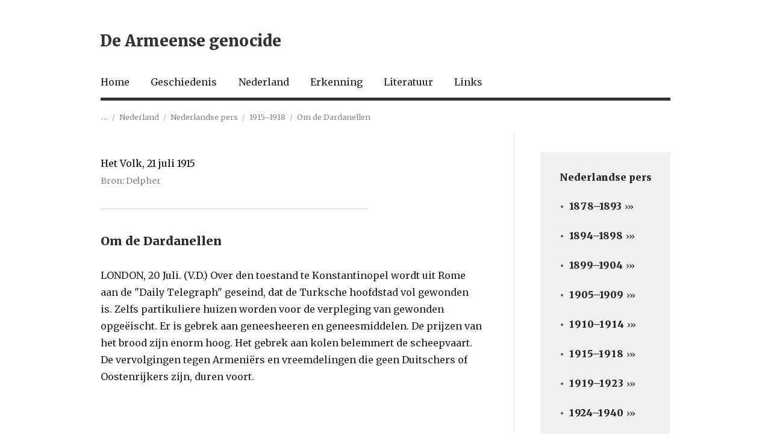

--- FILE ---
content_type: text/html
request_url: https://www.armeensegenocide.info/pers-nl/VK-21-7-1915.html
body_size: 1742
content:
 
	<!doctype html>

	<html lang="nl">

<head>

	<meta charset="utf-8">
		<meta name="viewport" content="width=device-width, initial-scale=1.0">
		<title>Om de Dardanellen - Het Volk, 21 juli 1915</title>
		<meta property="og:image" content="https://www.armeensegenocide.info/armeense-genocide.jpg"><meta property="og:image:width" content="900"><meta property="og:image:height" content="617">
		<link rel="stylesheet" href="../aginfo.css" type="text/css">
			
	<script async src="https://www.googletagmanager.com/gtag/js?id=G-JD89MVRQBY"></script><script> window.dataLayer = window.dataLayer || []; function gtag(){dataLayer.push(arguments);} gtag('js', new Date()); gtag ('config', 'G-JD89MVRQBY');</script>
	
</head>

<body>

<div id="header1">
	<div id="head1">
		<h1 class="sitename">De Armeense genocide</h1>
	</div></div>
	
<div id="header2">
	<div id="head2">
		<div id="nav"><div class="topnav" id="myTopnav"><a class="sitenamenav" href="../index.html">De Armeense genocide</a><a class="right" href="../index.html">Home</a><div class="dropdown"><span class="dropbtn"><a class="right" href="../geschiedenis.html">Geschiedenis</a></span><div class="dropdown-content"><a class="dropdown" href="../vergeten_genocide.html">De “vergeten” genocide</a><br><a class="dropdown" href="../iwitness.html">iWitness: overlevenden getuigen</a><br><a class="dropdown" href="../pers.html">Berichtgeving in de internationale pers</a><br><a class="dropdown" href="../foto.html">Foto's</a></div></div><div class="dropdown"><span class="dropbtn"><a class="right" href="../nederland.html">Nederland</a></span><div class="dropdown-content"><a class="dropdown" href="../nederland_armeense_kwestie.html">Nederland en de Armeense kwestie</a><br><a class="dropdown" href="../nederlandse_pers.html">Nederlandse pers</a><br><a class="dropdown" href="../spotprenten.html">Nederlandse spotprenten</a><br><a class="dropdown" href="../nederlandstalige_rapporten.html">Nederlandstalige rapporten</a><br><a class="dropdown" href="../nationaal_archief.html">Nationaal Archief</a></div></div><div class="dropdown"><span class="dropbtn"><a class="right" href="../erkenning.html">Erkenning</a></span><div class="dropdown-content"><a class="dropdown" href="../formele_erkenning.html">Formele erkenning</a><br><a class="dropdown" href="../historische_erkenning.html">Historische erkenning</a></div></div><a class="right" href="../literatuur.html">Literatuur</a><a class="zero" href="../links.html">Links</a><a href="javascript:void(0);" class="icon" onclick="myFunction()"><div class="hamburger"><div class="bar1"></div><div class="bar2"></div><div class="bar3"></div></div></a></div></div>
	</div></div>

<div id="content">
	<div id="textcontent"><div id="contenttext">	    
	    <p class="breadcrump">
	    <a class="path" href="../index.html">&#8230;</a> &#8196;/&#8196; <a class="path" href="../nederland.html">Nederland</a> &#8196;/&#8196; <a class="path" href="../nederlandse_pers.html">Nederlandse pers</a> &#8196;/&#8196; <a class="path" href="../1915-1918.html">1915&#8211;1918</a> &#8196;/&#8196; <a class="pathend">Om de Dardanellen</a>
	    </p>
		<p class="artikel">
		<a class="krant">Het Volk, 21&nbsp;juli&nbsp;1915</a>
		<br>
		<a class="bron">Bron: Delpher </a>
		</p>
		<h2 class="title-artikel">Om de Dardanellen</h2> 
		<p class="text">
		LONDON, 20 Juli. (V.D.) Over den toestand te Konstantinopel wordt uit Rome aan de "Daily Telegraph" geseind, dat de Turksche hoofdstad vol gewonden is. Zelfs partikuliere huizen worden voor de verpleging van gewonden opge&#0235;ischt. Er is gebrek aan geneesheeren en geneesmiddelen. De prijzen van het brood zijn enorm hoog. Het gebrek aan kolen belemmert de scheepvaart. De vervolgingen tegen Armeni&#0235;rs en vreemdelingen die geen Duitschers of Oostenrijkers zijn, duren voort. 
		</p>
	</div>
		
	<div id="contentside"><div class="persnlside"><p class="persnllinkside"><a class="navpersside" href="../nederlandse_pers.html">Nederlandse pers</a><br><span class="bullet">&#8226;</span>&nbsp;&nbsp;<a class="navpersside" href="../1878-1893.html">18&#8202;7&#8202;8&#8211;1893</a>&nbsp;<span class="arrow">&rsaquo;&rsaquo;&rsaquo;</span><br><span class="bullet">&#8226;</span>&nbsp;&nbsp;<a class="navpersside" href="../1894-1898.html">1894&#8211;1898</a>&nbsp;<span class="arrow">&rsaquo;&rsaquo;&rsaquo;</span><br><span class="bullet">&#8226;</span>&nbsp;&nbsp;<a class="navpersside" href="../1899-1904.html">1899&#8211;1904</a>&nbsp;<span class="arrow">&rsaquo;&rsaquo;&rsaquo;</span><br><span class="bullet">&#8226;</span>&nbsp;&nbsp;<a class="navpersside" href="../1905-1909.html">1&#8202;905&#8211;1909</a>&nbsp;<span class="arrow">&rsaquo;&rsaquo;&rsaquo;</span><br><span class="bullet">&#8226;</span>&nbsp;&nbsp;<a class="navpersside" href="../1910-1914.html">1&#8202;9&#8202;1&#8202;0&#8211;1&#8202;9&#8202;1&#8202;4</a>&nbsp;<span class="arrow">&rsaquo;&rsaquo;&rsaquo;</span><br><span class="bullet">&#8226;</span>&nbsp;&nbsp;<a class="navpersside" href="../1915-1918.html">1&#8202;9&#8202;1&#8202;5&#8211;1&#8202;9&#8202;1&#8202;8</a>&nbsp;<span class="arrow">&rsaquo;&rsaquo;&rsaquo;</span><br><span class="bullet">&#8226;</span>&nbsp;&nbsp;<a class="navpersside" href="../1919-1923.html">1&#8202;9&#8202;1&#8202;9&#8211;1&#8202;9&#8202;2&#8202;3</a>&nbsp;<span class="arrow">&rsaquo;&rsaquo;&rsaquo;</span><br><span class="bullet">&#8226;</span>&nbsp;&nbsp;<a class="navpersside" href="../1924-1940.html">1&#8202;924&#8211;1&#8202;940</a>&nbsp;<span class="arrow">&rsaquo;&rsaquo;&rsaquo;</span></p></div><a href="../spotprenten.html"><div class="container"><img class="side" src="../images/side/spotprent-side.jpg" width="" height="" alt="Nederlandse spotprenten" title="Nederlandse spotprenten"><div class="bottomleft">Spotprenten</div></div></a></div>

	</div></div>
		
<div id="footer">
	<div id="foot">
		<p class="bottom"><a class="colofon" href="../colofon.html">Colofon</a></p>
	</div></div>
	
	<div id="to-top"><div onclick="topFunction()" id="myBtn" title="top van pagina"><img class="top-page" src="../images/top.png" alt="top"></div></div>
	
<script> function myFunction() { var x = document.getElementById("myTopnav"); if (x.className === "topnav") { x.className += " responsive"; } else { x.className = "topnav"; } } x.classList.toggle("change"); </script>

<script> window.onscroll = function() {scrollFunction()}; function scrollFunction() { if (document.body.scrollTop > 150 || document.documentElement.scrollTop > 150) { document.getElementById("myBtn").style.display = "block"; } else { document.getElementById("myBtn").style.display = "none"; } } function topFunction() { document.body.scrollTop = 0; document.documentElement.scrollTop = 0; } </script>

</body>

	</html>

--- FILE ---
content_type: text/css
request_url: https://www.armeensegenocide.info/aginfo.css
body_size: 3819
content:
@import url('https://fonts.googleapis.com/css?family=Merriweather:300,400,400i,700,900|Source+Sans+Pro:400&display=swap');

html { display: block; overflow-y: scroll; scroll-behavior: smooth; }
body { margin: 0; font: 1em merriweather, georgia, serif; line-height: 1.8em; color: #222; background: #fff; }

@media (max-width: 36em), (max-height: 36em) { body { font-size: 0.95em; } }
@media (max-width: 28em), (max-height: 28em) { body { font-size: 0.9em; } }

a img { border-style: none; }
* { text-decoration: none; }
* { outline: none; }


#header1 { margin: 0; width: 100%; background: #fff; transition: 0.15s ease; }
#header2 { margin: 0; width: 100%; background: #fff; position: -webkit-sticky; position: sticky; top: 0; transition: 0.15s ease; z-index: 100; }
@media (max-width: 43.5em), (max-height: 40em) { #header2 { position: fixed; top: 0; z-index: 100; border-bottom: 1px solid #ddd; border-top: 1px solid #fff; transition: 0.15s ease; } } 
#content { margin: 1.4em 0 0 0; width: 100%; z-index: 0; }
@media (max-width: 43.5em), (max-height: 40em) { #content { margin: 4.1em 0 0 0; } }
@media (max-width: 36em), (max-height: 40em) { #content { margin: 4.1em 0 0 0; } }
#footer { margin: 0 0 0.9em 0; width: 100%; }
@media (max-width: 48em), (max-height: 64em) { #footer { margin: 0 0 1.5em 0; } }
#to-top { display: none; }
@media (max-width: 48em), (max-height: 64em) { #to-top { display: block; margin: 0; width: 100%; position: fixed; } }
#myBtn { display: none; position: fixed; bottom: 0.3em; right: 50%; transform: translateX(50%); cursor: pointer; }
@media (max-width: 28em), (max-height: 28em) { #myBtn { bottom: 0.3em; } }


#head1 { margin: 0 auto; max-width: 59.1em; padding: 0 5%; background: #fff; }
@media (max-width: 63.5em) { #head1 { max-width: 39.6em; } }
#head2 { margin: 0 auto; max-width: 59.1em; padding: 0 5%; background: #fff; }
@media (max-width: 63.5em) { #head2 { max-width: 39.6em; } }
@media (max-width: 43.5em), (max-height: 40em) { #head2 { padding: 0.1em 5%; } }
#nav { margin: 0 auto; padding: 0.6em 0 0.4em 0; border-bottom: 5px solid #333; }
@media (max-width: 43.5em), (max-height: 40em) { #nav { padding: 0.7em 0 0.5em 0; border-bottom: 0px; } }
@media (max-width: 28em), (max-height: 28em) { #nav { padding: 0.7em 0 0.5em 0; } }
#textcontent { margin: 0 auto; max-width: 59.1em; padding: 0 5%; z-index: 0; }
@media (max-width: 63.5em) { #textcontent { max-width: 39.6em; } }
#foot { clear: both; margin: 0 auto; padding: 0.9em 5% 0 5%; max-width: 59.1em; }
@media (max-width: 63.5em) { #foot { max-width: 39.6em; } }
@media (max-width: 43.5em), (max-height: 40em) { #foot { padding: 0.3em 5% 0 5%; } }

#contenttext { float: left; margin: 0; padding: 0; max-width: 39.6em; }
#contentside { float: right; margin: 2em 0 2em 0; padding: 1em 0 1em 2.65em; width: 13.5em; border-left: 1px dotted #ddd; z-index: 0; }
@media (max-width: 65.2em), (max-height: 40em) { #contentside { border-left: 0px } }
@media (max-width: 63.5em) { #contentside { display: none; } }

.container { position: relative; margin: 0 0 1em 0; }
.bottomleft { position: absolute; bottom: 1.4em; left: 1.15em; font-size: 1.03em; line-height: 1.4em; font-weight: 900; letter-spacing: 0.02em; text-shadow: 0px 0px 3px #222; color: #fff; }

#persnav { margin: 0; width: 100%; display: none; }
@media (max-width: 63.5em) { #persnav { display: block } }
div.persnavlijn1 { margin: 1.4em 0 0 0; padding: 1.3em 0 0 0;border-top: 1px solid #ccc; clear: both; width: 98%; }
@media (max-width: 43.5em), (max-height: 40em) { div.persnavlijn1 { width: 100%; margin: 1.4em 0 0 0; } }
div.persnavlijn2 { margin: 0 0 1.4em 0; padding: 0 0 1.2em 0; border-bottom: 1px solid #ccc; clear: both; width: 96.5%; }
@media (max-width: 43.5em), (max-height: 40em) { div.persnavlijn2 { width: 100%; margin: 0 0 1.4em 0; padding: 0 0 1.0em 0; } }
div.persnl { margin: 0 0 0.9em 0; width: 100%; }
div.persnlside { margin: 1em 0 1em 0;  width: 100%; background: #f0f0f0; }
div.persnlnav { margin: 0; padding: 0.3em 0 0.3em 0; width: 25%; float: left; }
@media (max-width: 40em) { div.persnlnav { padding: 0.4em 0 0.4em 0; width: 33%; } }
@media (max-width: 30em) { div.persnlnav { padding: 0.5em 0 0.5em 0; width: 50%; } }
.persnllink { margin: 0; font-weight: 900; }
.persnllinkside { margin: 0; padding: 1.05em 0 1em 2em; font-weight: 900; line-height: 3em; }
.bullet { color: #555; font-size: 1em;  }

p.text { margin: 0; padding: 0.87em 0; }
p.artikel { margin: 0; padding: 2.6em 0 2.0em 0; border-bottom: 1px solid #ddd; width: 70%; }
@media (max-width: 43.5em), (max-height: 40em) { p.artikel { padding: 2.0em 0 0.87em 0; border-bottom: 0px; width: 100%; } }
@media (max-width: 36em), (max-height: 36em) { p.artikel { padding: 2.5em 0 0.87em 0; border-bottom: 0px; width: 100%; } }
p.breadcrump { margin: -0.5em 0 0 0; padding: 0.0em 0 0.7em 0; font-size: 0.8em; color: #bbb; line-height: 1.8em; text-indent: 1px; }
@media (max-width: 43.5em), (max-height: 40em) { p.breadcrump { margin: 1.65em 0 0 0; padding: 0; } }
@media (max-width: 36em), (max-height: 36em) { p.breadcrump { display: none; } }
p.textcap { margin: 0; padding: 1em 0 0.75em 0; }
p.list { margin: 0; padding: 0.9em 0 0 0; }
p.foto { margin: 0; padding: 1.4em 0 0.87em 0; }
@media (max-width: 43.5em), (max-height: 40em) { p.foto { margin: 0; padding: 0.97em 0 0.87em 0; } }
p.iwitness { margin: 0; padding: 0.95em 0 0.65em 0; line-height: 1.8em; text-align: center; }
@media (max-width: 28em), (max-height: 28em) { p.iwitness { padding: 0.9em 0 0.65em 0; } }
p.persnl { margin: 0; padding: 0.87em 0 0.87em 0; line-height: 1.8em; font-weight: 900; border-top: 1px solid #ccc; border-bottom: 1px solid #ccc; }
p.lijn { margin: 1.45em auto 1.3em auto; width: 20%; }
p.citaat { margin: 0; padding: 0.9em 0; font-size: 0.95em; text-indent: -0.07em; }
@media (max-width: 28em), (max-height: 28em) { p.citaat { line-height: 1.8em; } }
p.citaatna { margin: 0.7em 0 3.2em 1px; font-size: 0.95em; text-indent: -0.07em; padding: 0.2em 0em 0.1em 1.4em; border-left: 1px dotted #bbb; }
@media (max-width: 28em), (max-height: 28em) { p.citaatna { line-height: 1.8em; padding: 0em 0em 0.1em 0em; border-left: 0px; } }
p.quote { margin: 0; padding: 0.87em 0 0.65em 0; }
@media (max-width: 36em), (max-height: 36em) { p.quote { padding: 0.9em 0 0.5em 0; } }
p.lit { margin: -0.9em 0 0 0; padding: 0 0 0.95em 0; line-height: 1.85em; font-size: 0.89em; }
p.small { margin: 0; padding: 0.9em 0 0.9em 0; line-height: 1.8em; font-size: 0.89em; }
p.smallna { margin: 0; padding: 0.9em 0 0.9em 0; line-height: 1.8em; font-size: 0.89em; }
p.noot { margin: 0; padding: 0 0 1em 0; line-height: 1.8em; font-size: 0.89em; }
p.nootlijn { margin: 1.3em 0 0.6em 0; width: 92%; border-top: 1px #ccc solid; }
p.inhoud { margin: 0; padding: 0.87em 0; line-height: 1.9em; }
p.lijnboek { margin: 0 0 1.8em 0; padding: 0.9em 0 0.3em 0; width: 93%; font-size: 0.89em; color: #999; border-bottom: 1px #ccc solid; }
@media (max-width: 43.5em) { p.lijnboek { width: 95%; border-bottom: 1px #d4d4d4 solid; } }
p.lijntitelpagina { margin: 0 0 1.8em 0; padding: 0.9em 0 1.9em 0; width: 100%; text-align: center; font-size: 0.89em; color: #a2a2a2; border-bottom: 1px #ccc solid; }
p.lijninhoudboek { margin: 0 0 1.8em 0; padding: 0.9em 0 0.3em 0; width: 100%; font-size: 0.89em; color: #999; border-bottom: 1px #ccc solid; }
p.lijnboektop { margin: 1.5em 0 1.5em 0; width: 73%; border-bottom: 1px #ccc solid; }
p.lijnboekbottom { margin: 0 0 1.8em 0; padding: 0.9em 0 0.3em 0; width: 40%; font-size: 0.89em; color: #999; border-bottom: 1px #ccc solid; }
p.lijninhoudtop { margin: 1.3em 0 0.4em 0; width: 82%; border-top: 1px #ccc solid; }
p.lijninhoudbottom { margin: 0.3em 0 2.4em 0; width: 62%; border-top: 1px #ccc solid; }
p.titelpagina { margin: 1.6em 0 0 0; padding: 2em 0 0.9em 0; width: 100%; text-align: center; border-top: 1px #ccc solid; }
@media (max-width: 43.5em), (max-height: 40em) { p.titelpagina { margin: 1.2em 0 0 0; } }
p.boeknoot { margin: 0; padding: 0.9em 0 0.9em 0; padding: 0.9em 0 0.9em 0; line-height: 1.8em; font-size: 0.89em; color: #111; }
p.lijnbon { margin: 1.45em 0 1.3em 0; width: 95%; border-top: 2px #ccc dashed; }
p.caption { margin: -0.1em 0 0 0; padding: 0 0 1.1em 0; font-family: 'source sans pro', arial, sans-serif; line-height: 1.4em; font-size: 0.95em; font-weight: 400; color: #999; }
p.caption-fotos { margin: 0; padding: 0.2em 0 1.2em 0; line-height: 1.7em; font-size: 0.9em; color: #111; }
p.bottom { width: 58%; margin: 0.5em 0 0 0; padding: 0.25em 0 0 0; font-size: 0.80em; color: #aaa; border-top: 5px #bbb solid; }
@media (max-width: 48em), (max-height: 64em) { p.bottom { margin: 0.5em 0 0 0; padding: 0.25em 0 0 0; border-top: 0; } }


.sitename { margin: 0; padding: 2.1em 0 0.95em 0; text-indent: -1px; font-size: 1.6em; font-weight: 900; color: #333; }
@media (max-width: 43.5em), (max-height: 40em) { .sitename { display: none; } }
.title { margin: 0; padding: 2em 0 0.7em 0; font-size: 1.24em; line-height: 1.6em; font-weight: 900; color: #292929; }
.title2 { margin: 0; padding: 0.7em 0 0.7em 0; font-size: 1.24em; line-height: 1.6em; font-weight: 900; color: #292929; }
@media (max-width: 43.5em), (max-height: 40em) { .title { padding: 2em 0 0.7em 0; } }
@media (max-width: 36em), (max-height: 36em) { .title { padding: 1.9em 0 0.7em 0; } }
@media (max-width: 28em), (max-height: 28em) { .title { line-height: 1.5em; } }
.title-artikel { margin: 0; padding: 1.9em 0 0.7em 0; font-size: 1.24em; line-height: 1.6em; font-weight: 900; color: #292929; }
@media (max-width: 43.5em), (max-height: 40em) { .title-artikel { padding: 0.6em 0 0.7em 0; } }
.date { margin: 0.1em 0 0.07em 0; font-size: 0.89em; line-height: 1.6em; }
@media (max-width: 36em), (max-height: 36em) { .date { font-size: 0.9em; } }
.kop { font-weight: 900; color: #292929; }
.tussenkop { margin: 1.4em 0 0.5em 0; font-weight: 900; font-size: 1.1em; color: #292929; }
.tussenkopna { margin: 1.3em 0 1.3em 0; font-weight: 900; font-size: 1.1em; color: #292929; }
.tussenkopboek { margin: 1.3em 0 0.55em 0; font-weight: 900; font-size: 1.1em; color: #292929; }
.kopboek {  font-size: 1.2em; color: #222 }
.kopboektop { padding: 0 0 0.2em 0; font-size: 1.2em; line-height: 2.9em; color: #222; }
.kleinkapbold { font-weight: 700; font-size: 0.89em; color: #292929; }
.kleinkap {  font-size: 0.89em; color: #222; }
.kopinhoudkap { line-height: 2.9em;font-size: 1.1em; }
.kopinhoud { font-weight: 900; color: #292929; }
.subkop { font-weight: 700; color: #111; }
.intro { font-weight: 900; color: #292929; }
.ulkop { font-weight: 900; font-size: 1.05em; letter-spacing: 0.015em; color: #292929; margin: 0.87em 0 0.87em 0; }
.ulkopnl { font-weight: 400; font-size: 1em; margin: 0.87em 0 1.6em 0; }
@media (max-width: 28em), (max-height: 28em) { .ulkop { font-size: 1.1em; } }
.ulkopna { font-weight: 900; font-size: 1em; color: #292929; margin: 0.87em 0 0.87em 0; }
.author { margin: -0.9em 0 0 0; padding: 0 0 0.95em 0; font-size: 0.89em; }
.naam { font-weight: 900; font-size: 1.24em; color: #292929; }
.naamklein { font-weight: 400; font-size: 0.9em; color: #999; }
.krant { color: #111; }
.bron { font-size: 0.89em; color: #888; }
.bron-foto { color: #999; font-weight: 300; }
.klein { font-size: 0.89em; }
.noottext { font-size: 0.75em; color: #111; font-weight: 700; vertical-align: bottom; position: relative; bottom: 0.25em; }
@media (max-width: 36em), (max-height: 36em) { .noottext { bottom: 0.3em; }  }
@media (max-width: 28em), (max-height: 28em) { .noottext { font-size: 0.8em; bottom: 0.35em; } }
.nootboek { font-size: 0.89em; vertical-align: bottom; position: relative; bottom: 0.22em; }
.nootklein { font-size: 0.89em; vertical-align: bottom; position: relative; bottom: 0.22em; }
.smallcaps { padding: 0 0 0 0.06em; font-variant: small-caps; font-weight: 700; letter-spacing: 0.05em; font-size: 1.1em; color: #292929; }
.space { letter-spacing: 0.2em; }
.pathend {  color: #888;}
.space1 { margin: 0 0.06em }


.grey { color: #888; }
.dark { color: #222; }
.darkgrey { color: #666; }
.zero { margin: 0 0 0 0; }
.mediumbold { font-weight: 700; }
.bold { font-weight: 900; }
.slash { color: #fff; letter-spacing: 0.13em; font-weight: 300; }
.right { margin: 0 2.2em 0 0; }
.colnone { display: inline; }
@media (max-width: 33em) { .colnone { display: none; } }


.arrow { margin: 0 0.1em 0 0.1em; letter-spacing: -0.04em; font-size: 0.9em; font-weight: 400; }


#stats { margin: 0; text-align: center; background: #fff url("images/bgpics.png") repeat-x }
#mainstats { margin: 0 auto; padding: 0.2em 0 0 0; width: 69em; }
#divstats { padding: 1.2em 0 1.2em 0; }
table.statsbijv { border-collapse: collapse; border: 1px solid #666; width: 100%; margin: 0.3em auto 1.6em auto; text-align: center; line-height: 1.8em; font-size: 0.8em; color: #222; }
td.statsleft { border: 1px solid #666; text-align: left; padding: 0.4em 0.6em; }
td.border { border: 1px solid #666; vertical-align: top; padding: 0.4em 0.6em; }
td.statsright { border: 1px solid #666; text-align: right; padding: 0.4em 0.6em; }
a.statskop { font-size: 1.24em; font-weight: 900; padding: 0.5em 0 1.9em 0; color: #292929; }
a.statskleinkap { font-weight: 900; color: #292929; letter-spacing: 0.175em; font-size: 0.9em; }
a.subkopstats { font-weight: 900; color: #222; font-size: 1em; }
a.datbron { color: #888; }
p.statstext { margin: 0.9em 0 0 0; line-height: 1.5em; color: #111; }
p.picsnav { margin: 2.1em 0 0.5em 0; color: #bbb; font-size: 0.8em; }

.tableinhoud { width: 100%; font-size: 1em; font-weight: 400; margin: 0 0 0.6em -0.1em; }
.valigntop { vertical-align: top; text-align: left; font-weight: 400; padding: 0 0.2em 0 0}
.valigntopleft { width: 1.3em; vertical-align: top; text-align: left; font-weight: 400; padding: 0 0.2em 0 0}
.valignbottom { width: 6.5em; vertical-align: bottom; text-align: right; font-weight: 400; padding: 0em;}


.line { width: 85%; height: 0; margin: 1.5em 0 1.35em 0; border-top: 1px #ccc solid; }
.line-short { width: 60%; height: 0; margin: 1.5em 0 1.35em 0; border-top: 1px #ccc solid; }
@media (max-width: 28em) { .line-short { width: 70%; } }
.underline { text-decoration: underline; }
.anchor { vertical-align: bottom; position: relative; bottom: 10em; }
@media (max-width: 43.5em), (max-height: 40em) { .anchor { vertical-align: bottom; position: relative; bottom: 4.1em; } }
.anchor-ul { vertical-align: bottom; position: relative; bottom: 6em; }
@media (max-width: 43.5em), (max-height: 40em) { .anchor-ul { vertical-align: bottom; position: relative; bottom: 6.2em; } }


img { max-width: 100%; height: auto; padding: 1.35em 0 0 0; }
img.persnl { max-width: 100%; height: auto; padding: 1.6em 0 0 0; }
img.side { max-width: 100%; height: auto; margin: 0; }
img.foto { max-width: 100%; height: auto; padding: 1.25em 0 0 0; }
img.witness { max-width: 100%; height: auto; padding: 2.6em 0 0.8em 0; }
img.witnesstop { max-width: 100%; height: auto; padding: 2.4em 0 0.8em 0; }


ul { margin: -0.7em 0 0 0; padding: 0 0 0.4em 0; list-style-type: none; line-height: 1.6em; }
ul.erkenning { margin: 0.5em 0 0 0; padding: 0 0 0.5em 0; list-style-type: none; line-height: 1.6em; }
ul.top { margin: 0; padding: 0.7em 0 0.9em 0; list-style-type: none; line-height: 1.6em; }
@media (max-width: 43.5em), (max-height: 40em) { ul { margin: -0.7em 0 0 0; padding: 0 0 0.9em 0; list-style-type: none; } }
.ullink {padding: 0.4em 0 0.4em 0em; }
.ullinktop {padding: 1.4em 0 0.4em 0em; }
.ullinkbot { padding: 0.4em 0 0.1em 0; }
.ullinkbotmeer { padding: 0.4em 0 0.1em 0; }
@media (max-width: 43.5em), (max-height: 40em) { .ullink { padding: 0.4em 0 0.4em 0em; } .ullinkbot { padding: 0.4em 0 0 0; } .ullinkbot-ga { padding: 0.4em 0 1.2em 0; } .ullinkbotmeer { padding: 0.5em 0 0 0; } }
ol.inhoud1 { margin: 0; padding: 0 0 0 2.35em; list-style-type: upper-roman; font-size: 0.95em; line-height: 1.9em; }
ol.inhoud2 { margin: 0; padding: 0.89em 0 0.89em 1.7em; list-style-type: upper-roman; font-size: 0.95em; line-height: 1.9em; }
.inhoudtexttop0 { margin: 0 0 -0.5em 0; padding: 1.89em 0 0 0; line-height: 1.9em; text-align: center; }
.inhoudtexttop1 { padding: 0.89em 0 0 0; font-size: 0.95em; line-height: 1.9em; }
.inhoudtexttop2 { padding: 0.89em 0 0 0; font-size: 0.95em; line-height: 1.9em; }
.inhoudtextbottom1 { padding: 0 0 0 0; font-size: 0.95em; line-height: 1.9em; }
@media (max-width: 24em), (max-height: 24em) { ol.inhoud1 { font-size: 0.9em; } .inhoudtexttop1 { font-size: 0.9em; } .inhoudtextbottom1 { font-size: 0.9em; } }
.floatright { float: right; }


ol { margin-top: -0.9em; margin-bottom: 0.9em; margin-left: 1.10em; padding-left: 0em; }
ol.nl { margin-top: -0.9em; margin-bottom: 0.9em; margin-left: 1.05em; padding-left: 0em; }
ol.nlsub {  margin-top: 0em; margin-bottom: 0em; margin-left: 1.60em; padding-left: 0em; }
ol.be { margin-top: -0.9em; padding-bottom: 0em; margin-left: 1.05em; padding-left: 0em; }
li { padding-left: 0.4em; }
li.a { margin-left: 0em; padding-left: 0.5em; }
li.b { margin-left: 0.07em; padding-left: 0.45em; }
li.c { margin-left: -0.04em; padding-left: 0.5em; }
li.d { margin-left: -0.00em; padding-left: 0.4em; }
li.e { margin-left: -0.04em; padding-left: 0.45em; }
li.f { margin-left: -0.15em; padding-left: 0.6em; }
li.nlsuba { margin-left: -0.05em; padding-left: 0.4em; }
li.nlsubb { margin-left: -0.00em; padding-left: 0.4em; }
li.nlsubc { margin-left: -0.13em; padding-left: 0.55em; }
li.nlsubd { margin-left: -0.00em; padding-left: 0.4em; }
li.nlsube { margin-left: -0.09em; padding-left: 0.55em; }


.dropdown { float: left; overflow: hidden; }
.dropdown .dropbtn { border: none; outline: none; background-color: inherit; font-family: inherit; margin: 0; }
.dropdown-content { display: none; float: left; position: absolute; padding: 0.65em 3.5em 0.8em 3em ; margin: 2em 0 0 -3em; background: #fff;  z-index: 100; border-bottom: 5px solid #333; }
.dropdown-content a { display: block; text-align: left; transition: 0.2s ease; }
.dropdown:hover .dropdown-content { float: left; display: block; }
@media (max-width: 43.5em), (max-height: 40em) { .dropdown-content { display: none; } }
@media (orientation: portrait) { .dropdown:hover .dropdown-content { display: none; } }


.topnav { overflow: hidden; }
.topnav a { float: left; display: block; color: #222; padding: 0.4em 0em 0.35em 0; transition: 0.15s ease; }
.topnav a:hover { float: left; display: block; color: #af4949; padding: 0.4em 0em 0.35em 0; transition: 0.15s ease; }
.topnav .icon { display: none; }
.hamburger { width: 1.8em; height: 12px; margin: 28% 0 43% 0; }
@media (max-width: 36em), (max-height: 36em) { .hamburger { margin: 30% 0 38% 0; } }
@media (max-width: 28em), (max-height: 28em) { .hamburger { margin: 25% 0 38% 0; } }
.bar1, .bar3 { height: 2px; background: #333; margin: 0; clear: both; }
.bar2 { width: 1.8em; height: 2px; background: #333; margin: 3px 0; float: left; }
.topnav .sitenamenav { display: none; padding: 0.4em 0 0.35em 0; font-weight: 900; text-transform: uppercase; color: #292929; }
a.sitenamenav { color: #292929; transition: 0.15s ease; }
a.sitenamenav:hover { color: #292929; transition: 0.15s ease; }
@media (max-width: 43.5em), (max-height: 40em) { .topnav .sitenamenav { font-size: 1em; display: block; } }
@media (max-width: 36em), (max-height: 36em) { .topnav .sitenamenav { font-size: 1.05em; } }
@media (max-width: 28em), (max-height: 28em) { .topnav .sitenamenav { font-size: 1.1em; } }
@media (max-width: 43.5em), (max-height: 40em) { .topnav a:not(:first-child), .dropdown .dropbtn { display: none; } .topnav a.icon { float: right; display: block; padding: 0.4em 0 0.35em 0;  margin: 0; color: #dcc; } .topnav a.icon:hover { float: right; display: block; padding: 0.4em 0 0.35em 0; color: #333; } }
@media (max-width: 43.5em), (max-height: 40em) { .topnav.responsive { position: relative; margin: 0; } .topnav.responsive .icon { position: absolute; right: 0; top: 0; } .topnav.responsive a { float: none; display: block; text-align: left; margin: 0 0 0.4em 0; } .topnav.responsive .dropdown { float: none; } .topnav.responsive .dropdown-content { display: none; } .topnav.responsive .displ { display: none; } .topnav.responsive .dropdown .dropbtn { display: block; width: 100%; text-align: left; }  }


a.link { color: #222; transition: 0.15s ease; }
a.link:hover { color: #af4949; transition: 0.15s ease; }

a.koplink { font-weight: 900; color: #292929; border-bottom: 1px solid #fff; padding: 0 0 1px 0; transition: 0.15s ease; }
a.koplink:hover { font-weight: 900; color: #292929; border-bottom: 1px solid #aaa; padding: 0 0 1px 0; transition: 0.15s ease; }

a.verder { color: #888; transition: 0.15s ease; }
a.verder:hover { color: #af4949; transition: 0.15s ease; }

a.persmeer { color: #b44; border-bottom: 1px solid #fff; padding: 0 0 1px 0; transition: 0.15s ease; }
a.persmeer:hover { color: #af4949; border-bottom: 1px solid #ccc; padding: 0 0 1px 0; transition: 0.15s ease; }

a.navpers { color: #292929; border-bottom: 1px solid #fff; padding: 0 0 2px 0; transition: 0.15s ease; }
a.navpers:hover { color: #292929; border-bottom: 1px solid #aaa; padding: 0 0 2px 0; transition: 0.15s ease; }

a.navpersside { color: #292929; border-bottom: 1px solid #f0f0f0; padding: 0 0 2px 0; transition: 0.15s ease; }
a.navpersside:hover { color: #292929; border-bottom: 1px solid #bbb; padding: 0 0 2px 0; transition: 0.15s ease; }

a.pdf { color: #a44; border-bottom: 1px solid #fff; padding: 0 0 1px 0; transition: 0.15s ease; }
a.pdf:hover { color: #af4949; border-bottom: 1px solid #ccc; padding: 0 0 1px 0; transition: 0.15s ease; }

a.textlink { color: #222; border-bottom: 1px solid #999; padding: 0 0 1px 0; transition: 0.15s ease; }
a.textlink:hover { color: #af4949; border-bottom: 1px solid #ccc; padding: 0 0 1px 0; transition: 0.15s ease; }

a.greylink { color: #888; transition: 0.15s ease; }
a.greylink:hover { color: #b55; transition: 0.15s ease; }

a.nootlink { color: #888; transition: 0.15s ease; }
a.nootlink:hover { color: #b55; transition: 0.15s ease; }

a.colofon { padding: 0 0 1em 0; color: #aaa;  }
a.colofon:hover { padding: 0 0 1em 0; color: #c55; transition: 0.15s ease; }

a.back { padding: 0 0 1em 0; color: #888; transition: 0.15s ease; }
a.back:hover { padding: 0 0 1em 0; color: #b55; transition: 0.15s ease; }

a.path { color: #888; transition: 0.15s ease; }
a.path:hover { color: #b55; transition: 0.15s ease; }

a.noottext { color: #111; transition: 0.15s ease; }
a.noottext:hover { color: #b55; transition: 0.15s ease; }